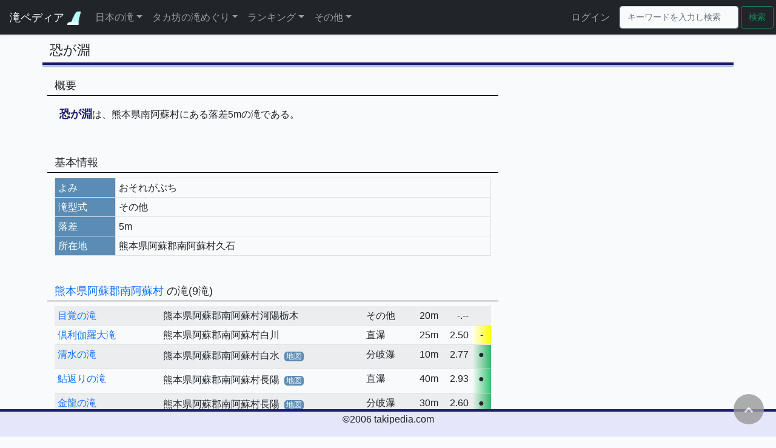

--- FILE ---
content_type: text/html; charset=UTF-8
request_url: https://takipedia.com/detail/10818
body_size: 51940
content:
<!doctype html>
<html lang="ja">
<head>
    <meta charset="utf-8">
    <meta name="viewport" content="width=device-width, initial-scale=1">
    <!-- <meta http-equiv="X-UA-Compatible" content="ie=edge"> -->
    <meta name="description" content="日本の滝を集約した滝データベース">
    <meta name="author" content="タカ坊">

    <!-- CSRF Token -->
    <meta name="csrf-token" content="lSjuHK62rBF5w23v0yMSgWdbpRoRPi6m9VmBNrDa">

    <title>    恐が淵 | 熊本県 |
滝ペディア～日本の滝をめぐる～</title>

    <!-- Scripts -->
    <script src="https://takipedia.com/js/app.js" defer></script>
    <script src="https://code.jquery.com/jquery-3.3.1.min.js" integrity="sha384-tsQFqpEReu7ZLhBV2VZlAu7zcOV+rXbYlF2cqB8txI/8aZajjp4Bqd+V6D5IgvKT" crossorigin="anonymous"></script>
    <script src="https://cdnjs.cloudflare.com/ajax/libs/popper.js/1.14.7/umd/popper.min.js" integrity="sha384-UO2eT0CpHqdSJQ6hJty5KVphtPhzWj9WO1clHTMGa3JDZwrnQq4sF86dIHNDz0W1" crossorigin="anonymous"></script>
    <script src="https://stackpath.bootstrapcdn.com/bootstrap/4.3.1/js/bootstrap.min.js" integrity="sha384-JjSmVgyd0p3pXB1rRibZUAYoIIy6OrQ6VrjIEaFf/nJGzIxFDsf4x0xIM+B07jRM" crossorigin="anonymous"></script>
    <script src="https://takipedia.com/js/private.js" type="text/javascript"></script>
    <script type="text/javascript" src="https://cdnjs.cloudflare.com/ajax/libs/Chart.js/3.5.1/chart.js"></script>

    <!-- Fonts -->
    <link href="//fonts.gstatic.com" rel="dns-prefetch">
    <link href="https://fonts.googleapis.com/css?family=Nunito" rel="stylesheet">

    <!-- Styles -->

    <link href="https://takipedia.com/css/app.css" rel="stylesheet">
        <link href="https://takipedia.com/css/style.css" rel="stylesheet">
    <link href="https://takipedia.com/css/modal.css" rel="stylesheet">
    <link href="https://takipedia.com/css/dark.css" rel="stylesheet">
    <link href="https://takipedia.com/css/rating.css" rel="stylesheet">
    <link href="https://maxcdn.bootstrapcdn.com/font-awesome/4.7.0/css/font-awesome.min.css" rel="stylesheet" type="text/css" >


    <!-- Icont/Favicon -->
    <link href="https://takipedia.com/images/favicon.ico" rel="shortcut icon" type="image/x-icon">
    <link href="https://takipedia.com/images/android-touch-icon.png" rel="icon" type="image/png" sizes="192x192">

    <!-- Lightbox2 -->
    <link  href="https://cdnjs.cloudflare.com/ajax/libs/lightbox2/2.7.1/css/lightbox.css" rel="stylesheet">
    <!-- <script src="https://code.jquery.com/jquery-1.12.4.min.js" type="text/javascript"></script> -->
    <script src="https://cdnjs.cloudflare.com/ajax/libs/lightbox2/2.7.1/js/lightbox.min.js" type="text/javascript"></script>

</head>
<body>
    <header>
        <button class="scroll-top" id="js-button" style='z-index:1050;'><i class="fa fa-chevron-up" aria-hidden="true"></i></button>
        <nav class="navbar navbar-expand-lg navbar-dark bg-dark fixed-top shadow-sm">
            <a class="navbar-brand topLogo" href="https://takipedia.com">
                滝ペディア
                <img src="https://takipedia.com/images/mark.gif" alt="滝ペディア～日本の滝をめぐる～" style="width:22px;">
            </a>
            <button class="navbar-toggler" type="button" data-bs-toggle="collapse" data-bs-target="#navbarSupportedContent" aria-controls="navbarSupportedContent" aria-expanded="false" aria-label="Toggle navigation">
                <span class="navbar-toggler-icon"></span>
            </button>

            <div class="collapse navbar-collapse" id="navbarSupportedContent">
                <!-- Left Side Of Navbar -->
                <ul class="navbar-nav me-auto">
	<li class="nav-item dropdown nav-item-top">
		<a class="nav-link dropdown-toggle" href="#" id="dropdown01" data-toggle="dropdown" aria-haspopup="true" aria-expanded="false">日本の滝</a>
		<div class="dropdown-menu" aria-labelledby="dropdown01">
            <a class="dropdown-item" href="https://takipedia.com/area">都道府県/市区町村検索</a>
			<a class="dropdown-item" href="https://takipedia.com/search">いろいろな検索</a>
            <hr class="menu_separate">
			<a class="dropdown-item" href="https://takipedia.com/unit/list">滝群一覧</a>
			<a class="dropdown-item" href="https://takipedia.com/mountain/list">源流山岳一覧</a>
            <a class="dropdown-item" href="https://takipedia.com/river">水系一覧</a>
			<a class="dropdown-item" href="https://takipedia.com/mapple/KANSAI/11">GIGAマップル一覧</a>
            <hr class="menu_separate">
			<a class="dropdown-item" href="https://takipedia.com/100sen/all">日本の滝100選</a>
			<!--<a class="dropdown-item" href="index.php?page=map&mode=all">日本滝地図</a>-->
			<a class="dropdown-item" href="https://takipedia.com/book/list">紹介書籍</a>
            <hr class="menu_separate">
			<a class="dropdown-item" href="https://takipedia.com/news">新着情報</a>
		</div>
	</li>
	<li class="nav-item dropdown nav-item-top">
		<a class="nav-link dropdown-toggle" href="#" id="dropdown03" data-toggle="dropdown" aria-haspopup="true" aria-expanded="false">タカ坊の滝めぐり</a>
		<div class="dropdown-menu" aria-labelledby="dropdown03">
			<a class="dropdown-item" href="https://takipedia.com/history/year/2025">足跡</a>
			<a class="dropdown-item" href="https://takipedia.com/history/area/2025">足跡(地域別)</a>
			<a class="dropdown-item" href="https://takipedia.com/history/reach">足跡(達成順)</a>
			<a class="dropdown-item" href="https://takipedia.com/history/summary/pref">都道府県別集計</a>
			<a class="dropdown-item" href="https://takipedia.com/100sen/myself">日本の滝100選</a>
			<a class="dropdown-item" href="https://takipedia.com/history/sns">SNS公開一覧</a>
            			<a class="dropdown-item" href="https://takipedia.com/work">作品一覧</a>
			<a class="dropdown-item" href="https://takipedia.com/map/visited">訪問滝地図(GoogleMap)</a>
            <a class="dropdown-item" href="https://takipedia.com/map/unvisited">未訪問滝地図(GoogleMap)</a>
		</div>
	</li>
	<li class="nav-item dropdown nav-item-top">
		<a class="nav-link dropdown-toggle" href="#" id="dropdown04" data-toggle="dropdown" aria-haspopup="true" aria-expanded="false">ランキング</a>
		<div class="dropdown-menu" aria-labelledby="dropdown04">
			<a class="dropdown-item" href="https://takipedia.com/ranking/rakusa">落差ランキング50</a>
			<a class="dropdown-item" href="https://takipedia.com/ranking/kibo">規模ランキング50</a>
			<hr class="menu_separate">
            <a class="dropdown-item" href="https://takipedia.com/ranking/type">滝型式ランキング50</a>
            <a class="dropdown-item" href="https://takipedia.com/ranking/name">滝名称ランキング50</a>
			<hr class="menu_separate">
			<a class="dropdown-item" href="https://takipedia.com/ranking/urami">裏見のできる滝ランキング30</a>
			<a class="dropdown-item" href="https://takipedia.com/ranking/hyonguri">ヒョングリ滝ランキング30</a>
			<a class="dropdown-item" href="https://takipedia.com/ranking/tegaru">手軽に行ける良い滝ランキング50</a>
			<a class="dropdown-item" href="https://takipedia.com/ranking/okiniiri">お気に入りの滝ランキング50</a>
            <a class="dropdown-item" href="https://takipedia.com/ranking/name_count">滝名ランキング100</a>
			<hr class="menu_separate">
			<a class="dropdown-item" href="https://takipedia.com/ranking/prefecture">都道府県別魅力度ランキング</a>
		</div>
	</li>
    <li class="nav-item dropdown nav-item-top">
		<a class="nav-link dropdown-toggle" href="#" id="dropdown06" data-toggle="dropdown" aria-haspopup="true" aria-expanded="false">その他</a>
		<div class="dropdown-menu" aria-labelledby="dropdown06">
			<a class="dropdown-item" href="https://takipedia.com/wiki">滝のミニ百科</a>
			<a class="dropdown-item" href="https://takipedia.com/world">世界の名瀑・名溪</a>
			<a class="dropdown-item" href="https://takipedia.com/update">更新履歴</a>
			<a class="dropdown-item" href="https://takipedia.com/link">リンク集</a>
            <a class="dropdown-item" href="https://takipedia.com/chat">生成AI回答集</a>
            
			<a class="dropdown-item" href="https://takipedia.com/help">ヘルプ</a>
			<a class="dropdown-item" href="https://takipedia.com/profile">プロフィール</a>
            		</div>
	</li>
</ul>

                <!-- Right Side Of Navbar -->
                <ul class="navbar-nav ms-auto me-2">
                    <!-- Authentication Links -->
                                                                        <li class="nav-item nav-item-top">
                                <a class="nav-link" href="https://takipedia.com/login">ログイン</a>
                            </li>
                                                            </ul>
                <form method="POST" action="https://takipedia.com/keyword" accept-charset="UTF-8" id="frm" class="form-inline my-2 my-lg-0"><input name="_token" type="hidden" value="lSjuHK62rBF5w23v0yMSgWdbpRoRPi6m9VmBNrDa">
    <input class="form-control mr-sm-2 keyword me-1" type="text"
            placeholder="キーワードを入力し検索" aria-label="Search"
            name="keyword" value="">
    <button class="btn btn-outline-success my-2 my-sm-0 me-1" type="submit">検索</button>
</form>
            </div>
        </nav>
    </header>
    <main class="main" role="main">
        <div class="container">
	<div class="row">
		<div class="col-md-12 mb-3">
			<div class="row maintitle align-bottom">
				<div class="d-inline h4 pb-0 w-auto">
                    恐が淵
                </div>
                                			</div>
			<!--ニュース-->
            			<!--主要情報-->
			<div class="row">
            <!--右側情報-->
                <div class="col-md-4 order-1 order-md-2 mt-0 pr-0 pl-3">
                    <!--撮影画像-->
                                        <!--参考画像-->
                                        <!--その他画像-->
                                                            <!--撮影動画-->
                </div>
            <!--左側情報-->
				<div class="col-md-8 order-2 order-md-1 mt-0 pr-0">
                    <!--概要-->
                    <div class="row mt-3 p-2">
    <h5 class="subTitle">概要</h5>
    <article>
        <p class="p-2 pl-3 pr-3"><span class='emphasis'>恐が淵</span>は、熊本県南阿蘇村にある落差5mの滝である。</p>
    </article>
</div>
                    <!--基本情報-->
                    <div class="row mt-3 p-2">
    <h5 class="subTitle">基本情報</h5>
    <div class="col-12 info">
        <table class="table table-bordered info">
            <tr><th class="title" style='width:100px;'>よみ</th><td style='width:auto;'>おそれがぶち</td></tr>
                                                    <tr><th class="title">滝型式</th><td>その他</td></tr>
                                        <tr>
                    <th class="title">落差</th>
                    <td>5m</td>
                </tr>
                        <tr>
                <th class="title">所在地</th>
                <td>熊本県阿蘇郡南阿蘇村久石
                                    </td>
            </tr>
                                                                    </table>
    </div>
</div>

                    <!--アプローチ-->
                                        <!--公式案内文-->
                                        <!--評価-->
                                        <!--紹介サイト-->
                                        <!--紹介書籍-->
                                        <!--SNS-->
                                        <!--訪問順-->
                                        <!--訪問歴-->
                                        <!--同じグループ-->
                                        <!--同じ地域-->
                                            <div class="row mt-3 p-2">
        <h5 class="subTitle">
            <a href="https://takipedia.com/area/KYUSHU/43/43433">
                熊本県阿蘇郡南阿蘇村
            </a>の滝(9滝)
        </h5>
        <article style="width:100%">
    <div class="col-12 info">
        <table id='same_area_list' class='table table-condensed table-striped info'>
            <tbody>
                            <tr>
                                        <td class='text-left d-table-cell d-sm-none '>
                        <div class="d-inline-block">
                            <a href="https://takipedia.com/detail/10816">目覚の滝</a>
                                                    </div>
                        <div class="d-inline-block list-sp-info">
                            (その他20m)
                        </div>
                        <div class="d-inline-block list-sp-info ms-4">
                            -.--点
                        </div>
                        <div class="ms-4 list-sp-info">
                            熊本県阿蘇郡南阿蘇村河陽栃木
                                                        
                            <input type="hidden" id="lat_10816" name="lat" value="0">
                            <input type="hidden" id="lng_10816" name="lng" value="0">
                        </div>
                    </td>

                    <td class="d-none d-sm-table-cell text-left" style="width:auto;">
                                                    <a href="https://takipedia.com/detail/10816">目覚の滝</a>
                                                                    </td>
                    <td class='d-none d-sm-table-cell text-left' style="width:auto;">熊本県阿蘇郡南阿蘇村河陽栃木
                                                <input type="hidden" id="lat_10816" name="lat" value="0">
                        <input type="hidden" id="lng_10816" name="lng" value="0">
                    </td>
                    <td class='d-none d-sm-table-cell text-left' style="width:auto;">その他</td>
                    <td class='d-none d-sm-table-cell text-end' style="width:50px;">20m</td>
                    <td class='d-none d-sm-table-cell text-end' style="width:50px;">-.--</td>
                    <td class="d-none d-sm-table-cell text-center ">
                        
                    </td>
                </tr>
                            <tr>
                                        <td class='text-left d-table-cell d-sm-none photo2'>
                        <div class="d-inline-block">
                            <a href="https://takipedia.com/detail/10817">倶利伽羅大滝</a>
                                                    </div>
                        <div class="d-inline-block list-sp-info">
                            (直瀑25m)
                        </div>
                        <div class="d-inline-block list-sp-info ms-4">
                            2.50点
                        </div>
                        <div class="ms-4 list-sp-info">
                            熊本県阿蘇郡南阿蘇村白川
                                                        
                            <input type="hidden" id="lat_10817" name="lat" value="0">
                            <input type="hidden" id="lng_10817" name="lng" value="0">
                        </div>
                    </td>

                    <td class="d-none d-sm-table-cell text-left" style="width:auto;">
                                                    <a href="https://takipedia.com/detail/10817">倶利伽羅大滝</a>
                                                                    </td>
                    <td class='d-none d-sm-table-cell text-left' style="width:auto;">熊本県阿蘇郡南阿蘇村白川
                                                <input type="hidden" id="lat_10817" name="lat" value="0">
                        <input type="hidden" id="lng_10817" name="lng" value="0">
                    </td>
                    <td class='d-none d-sm-table-cell text-left' style="width:auto;">直瀑</td>
                    <td class='d-none d-sm-table-cell text-end' style="width:50px;">25m</td>
                    <td class='d-none d-sm-table-cell text-end' style="width:50px;">2.50</td>
                    <td class="d-none d-sm-table-cell text-center gradation-warning">
                        -
                    </td>
                </tr>
                            <tr>
                                        <td class='text-left d-table-cell d-sm-none photo1'>
                        <div class="d-inline-block">
                            <a href="https://takipedia.com/detail/4134">清水の滝</a>
                                                    </div>
                        <div class="d-inline-block list-sp-info">
                            (分岐瀑10m)
                        </div>
                        <div class="d-inline-block list-sp-info ms-4">
                            2.77点
                        </div>
                        <div class="ms-4 list-sp-info">
                            熊本県阿蘇郡南阿蘇村白水
                                                            <div class="d-inline-block h4 w-auto px-1">
                                    <a onclick="setLatLng('4134');" class="map-link modal-open" data-target='modal-menu-map'>地図</a>
                                </div>
                                                        九州59B6　
                            <input type="hidden" id="lat_4134" name="lat" value="32.848354">
                            <input type="hidden" id="lng_4134" name="lng" value="131.097194">
                        </div>
                    </td>

                    <td class="d-none d-sm-table-cell text-left" style="width:auto;">
                                                    <a href="https://takipedia.com/detail/4134">清水の滝</a>
                                                                    </td>
                    <td class='d-none d-sm-table-cell text-left' style="width:auto;">熊本県阿蘇郡南阿蘇村白水
                                                    <div class="d-inline-block h4 w-auto px-1">
                                <a onclick="setLatLng('4134');" class="map-link modal-open" data-target='modal-menu-map'>地図</a>
                            </div>
                                                <input type="hidden" id="lat_4134" name="lat" value="32.848354">
                        <input type="hidden" id="lng_4134" name="lng" value="131.097194">
                    </td>
                    <td class='d-none d-sm-table-cell text-left' style="width:auto;">分岐瀑</td>
                    <td class='d-none d-sm-table-cell text-end' style="width:50px;">10m</td>
                    <td class='d-none d-sm-table-cell text-end' style="width:50px;">2.77</td>
                    <td class="d-none d-sm-table-cell text-center gradation-success">
                        ●
                    </td>
                </tr>
                            <tr>
                                        <td class='text-left d-table-cell d-sm-none photo1'>
                        <div class="d-inline-block">
                            <a href="https://takipedia.com/detail/1399">鮎返りの滝</a>
                                                    </div>
                        <div class="d-inline-block list-sp-info">
                            (直瀑40m)
                        </div>
                        <div class="d-inline-block list-sp-info ms-4">
                            2.93点
                        </div>
                        <div class="ms-4 list-sp-info">
                            熊本県阿蘇郡南阿蘇村長陽
                                                            <div class="d-inline-block h4 w-auto px-1">
                                    <a onclick="setLatLng('1399');" class="map-link modal-open" data-target='modal-menu-map'>地図</a>
                                </div>
                                                        九州58G5　
                            <input type="hidden" id="lat_1399" name="lat" value="32.868954">
                            <input type="hidden" id="lng_1399" name="lng" value="130.991694">
                        </div>
                    </td>

                    <td class="d-none d-sm-table-cell text-left" style="width:auto;">
                                                    <a href="https://takipedia.com/detail/1399">鮎返りの滝</a>
                                                                    </td>
                    <td class='d-none d-sm-table-cell text-left' style="width:auto;">熊本県阿蘇郡南阿蘇村長陽
                                                    <div class="d-inline-block h4 w-auto px-1">
                                <a onclick="setLatLng('1399');" class="map-link modal-open" data-target='modal-menu-map'>地図</a>
                            </div>
                                                <input type="hidden" id="lat_1399" name="lat" value="32.868954">
                        <input type="hidden" id="lng_1399" name="lng" value="130.991694">
                    </td>
                    <td class='d-none d-sm-table-cell text-left' style="width:auto;">直瀑</td>
                    <td class='d-none d-sm-table-cell text-end' style="width:50px;">40m</td>
                    <td class='d-none d-sm-table-cell text-end' style="width:50px;">2.93</td>
                    <td class="d-none d-sm-table-cell text-center gradation-success">
                        ●
                    </td>
                </tr>
                            <tr>
                                        <td class='text-left d-table-cell d-sm-none photo1'>
                        <div class="d-inline-block">
                            <a href="https://takipedia.com/detail/1400">金龍の滝</a>
                                                    </div>
                        <div class="d-inline-block list-sp-info">
                            (分岐瀑30m)
                        </div>
                        <div class="d-inline-block list-sp-info ms-4">
                            2.60点
                        </div>
                        <div class="ms-4 list-sp-info">
                            熊本県阿蘇郡南阿蘇村長陽
                                                            <div class="d-inline-block h4 w-auto px-1">
                                    <a onclick="setLatLng('1400');" class="map-link modal-open" data-target='modal-menu-map'>地図</a>
                                </div>
                                                        九州59A5　
                            <input type="hidden" id="lat_1400" name="lat" value="32.86271">
                            <input type="hidden" id="lng_1400" name="lng" value="131.037139">
                        </div>
                    </td>

                    <td class="d-none d-sm-table-cell text-left" style="width:auto;">
                                                    <a href="https://takipedia.com/detail/1400">金龍の滝</a>
                                                                    </td>
                    <td class='d-none d-sm-table-cell text-left' style="width:auto;">熊本県阿蘇郡南阿蘇村長陽
                                                    <div class="d-inline-block h4 w-auto px-1">
                                <a onclick="setLatLng('1400');" class="map-link modal-open" data-target='modal-menu-map'>地図</a>
                            </div>
                                                <input type="hidden" id="lat_1400" name="lat" value="32.86271">
                        <input type="hidden" id="lng_1400" name="lng" value="131.037139">
                    </td>
                    <td class='d-none d-sm-table-cell text-left' style="width:auto;">分岐瀑</td>
                    <td class='d-none d-sm-table-cell text-end' style="width:50px;">30m</td>
                    <td class='d-none d-sm-table-cell text-end' style="width:50px;">2.60</td>
                    <td class="d-none d-sm-table-cell text-center gradation-success">
                        ●
                    </td>
                </tr>
                            <tr>
                                        <td class='text-left d-table-cell d-sm-none photo2'>
                        <div class="d-inline-block">
                            <a href="https://takipedia.com/detail/4135">白糸滝</a>
                                                    </div>
                        <div class="d-inline-block list-sp-info">
                            (直瀑20m)
                        </div>
                        <div class="d-inline-block list-sp-info ms-4">
                            3.03点
                        </div>
                        <div class="ms-4 list-sp-info">
                            熊本県阿蘇郡南阿蘇村長陽
                                                        九州58G4　
                            <input type="hidden" id="lat_4135" name="lat" value="0">
                            <input type="hidden" id="lng_4135" name="lng" value="0">
                        </div>
                    </td>

                    <td class="d-none d-sm-table-cell text-left" style="width:auto;">
                                                    <a href="https://takipedia.com/detail/4135">白糸滝</a>
                                                                    </td>
                    <td class='d-none d-sm-table-cell text-left' style="width:auto;">熊本県阿蘇郡南阿蘇村長陽
                                                <input type="hidden" id="lat_4135" name="lat" value="0">
                        <input type="hidden" id="lng_4135" name="lng" value="0">
                    </td>
                    <td class='d-none d-sm-table-cell text-left' style="width:auto;">直瀑</td>
                    <td class='d-none d-sm-table-cell text-end' style="width:50px;">20m</td>
                    <td class='d-none d-sm-table-cell text-end' style="width:50px;">3.03</td>
                    <td class="d-none d-sm-table-cell text-center gradation-warning">
                        -
                    </td>
                </tr>
                            <tr>
                                        <td class='text-left d-table-cell d-sm-none photo1'>
                        <div class="d-inline-block">
                            <a href="https://takipedia.com/detail/213">数鹿流ヶ滝</a>
                                                            <div class="d-inline-block hyakusen">100選</div>
                                                    </div>
                        <div class="d-inline-block list-sp-info">
                            (直瀑60m)
                        </div>
                        <div class="d-inline-block list-sp-info ms-4">
                            4.23点
                        </div>
                        <div class="ms-4 list-sp-info">
                            熊本県阿蘇郡南阿蘇村長陽
                                                            <div class="d-inline-block h4 w-auto px-1">
                                    <a onclick="setLatLng('213');" class="map-link modal-open" data-target='modal-menu-map'>地図</a>
                                </div>
                                                        九州58G5　
                            <input type="hidden" id="lat_213" name="lat" value="32.88839722">
                            <input type="hidden" id="lng_213" name="lng" value="130.9891778">
                        </div>
                    </td>

                    <td class="d-none d-sm-table-cell text-left" style="width:auto;">
                                                    <a href="https://takipedia.com/detail/213">数鹿流ヶ滝</a>
                                                                            <div class="d-inline-block h4 w-auto px-1">
                                <span class="hyakusen">100選</span>
                            </div>
                                            </td>
                    <td class='d-none d-sm-table-cell text-left' style="width:auto;">熊本県阿蘇郡南阿蘇村長陽
                                                    <div class="d-inline-block h4 w-auto px-1">
                                <a onclick="setLatLng('213');" class="map-link modal-open" data-target='modal-menu-map'>地図</a>
                            </div>
                                                <input type="hidden" id="lat_213" name="lat" value="32.88839722">
                        <input type="hidden" id="lng_213" name="lng" value="130.9891778">
                    </td>
                    <td class='d-none d-sm-table-cell text-left' style="width:auto;">直瀑</td>
                    <td class='d-none d-sm-table-cell text-end' style="width:50px;">60m</td>
                    <td class='d-none d-sm-table-cell text-end' style="width:50px;">4.23</td>
                    <td class="d-none d-sm-table-cell text-center gradation-success">
                        ●
                    </td>
                </tr>
                            <tr>
                                        <td class='text-left d-table-cell d-sm-none photo2'>
                        <div class="d-inline-block">
                            <a href="https://takipedia.com/detail/4137">千間の滝</a>
                                                    </div>
                        <div class="d-inline-block list-sp-info">
                            (直瀑65m)
                        </div>
                        <div class="d-inline-block list-sp-info ms-4">
                            3.27点
                        </div>
                        <div class="ms-4 list-sp-info">
                            熊本県阿蘇郡南阿蘇村長陽
                                                        九州58G5　
                            <input type="hidden" id="lat_4137" name="lat" value="0">
                            <input type="hidden" id="lng_4137" name="lng" value="0">
                        </div>
                    </td>

                    <td class="d-none d-sm-table-cell text-left" style="width:auto;">
                                                    <a href="https://takipedia.com/detail/4137">千間の滝</a>
                                                                    </td>
                    <td class='d-none d-sm-table-cell text-left' style="width:auto;">熊本県阿蘇郡南阿蘇村長陽
                                                <input type="hidden" id="lat_4137" name="lat" value="0">
                        <input type="hidden" id="lng_4137" name="lng" value="0">
                    </td>
                    <td class='d-none d-sm-table-cell text-left' style="width:auto;">直瀑</td>
                    <td class='d-none d-sm-table-cell text-end' style="width:50px;">65m</td>
                    <td class='d-none d-sm-table-cell text-end' style="width:50px;">3.27</td>
                    <td class="d-none d-sm-table-cell text-center gradation-warning">
                        -
                    </td>
                </tr>
                            <tr>
                                        <td class='text-left d-table-cell d-sm-none photo2'>
                        <div class="d-inline-block">
                            <a href="https://takipedia.com/detail/4136">碧流の滝</a>
                                                    </div>
                        <div class="d-inline-block list-sp-info">
                            (直瀑60m)
                        </div>
                        <div class="d-inline-block list-sp-info ms-4">
                            3.27点
                        </div>
                        <div class="ms-4 list-sp-info">
                            熊本県阿蘇郡南阿蘇村長陽
                                                            <div class="d-inline-block h4 w-auto px-1">
                                    <a onclick="setLatLng('4136');" class="map-link modal-open" data-target='modal-menu-map'>地図</a>
                                </div>
                                                        九州58G5　
                            <input type="hidden" id="lat_4136" name="lat" value="32.877171">
                            <input type="hidden" id="lng_4136" name="lng" value="130.985639">
                        </div>
                    </td>

                    <td class="d-none d-sm-table-cell text-left" style="width:auto;">
                                                    <a href="https://takipedia.com/detail/4136">碧流の滝</a>
                                                                    </td>
                    <td class='d-none d-sm-table-cell text-left' style="width:auto;">熊本県阿蘇郡南阿蘇村長陽
                                                    <div class="d-inline-block h4 w-auto px-1">
                                <a onclick="setLatLng('4136');" class="map-link modal-open" data-target='modal-menu-map'>地図</a>
                            </div>
                                                <input type="hidden" id="lat_4136" name="lat" value="32.877171">
                        <input type="hidden" id="lng_4136" name="lng" value="130.985639">
                    </td>
                    <td class='d-none d-sm-table-cell text-left' style="width:auto;">直瀑</td>
                    <td class='d-none d-sm-table-cell text-end' style="width:50px;">60m</td>
                    <td class='d-none d-sm-table-cell text-end' style="width:50px;">3.27</td>
                    <td class="d-none d-sm-table-cell text-center gradation-warning">
                        -
                    </td>
                </tr>
                        </tbody>
        </table>
    </div>
</article>
    </div>
    
                                        <!--同じ名称-->
                    				</div>                
                <div id="hidden_input">
                    <input type="hidden" name="id" value="10818">
                    <input type="hidden" name="name" value="恐が淵">
                    <input type="hidden" name="address" value="熊本県阿蘇郡南阿蘇村久石">
                    <input type="hidden" name="rating" value="-.--">
                    <input type="hidden" name="visit" value="0">
                </div>
			</div>
            <!--最終更新日-->
            <div class="row mb-3 p-2">
    <article>
        <p class="mb-0" style="font-size:0.9rem;">【最終更新日：2022年3月26日】</p>
    </article>
</div>
    
		</div>
	</div>
</div>
    </main>
    <footer class="footer fixed-bottom">
        <p>©2006 takipedia.com</p>
    </footer>
    <!-- 初期値 -->
    <!-- <input type="text" id="default_region_id">
<input type="text" id="default_pref_id">
<input type="text" id="default_city_id">
<script>
    window.onload = function(){
        // クッキー値を取得
        getCookie();
    };

    function getCookie(){
        var r = document.cookie.split(';');
        r.forEach(function(value) {
            //cookie名と値に分ける
            var content = value.split('=');
            switch(content[0].trim()){
                case "regionId":
                    $('#default_region_id').val(content[1]);
                    break;
                case "prefId":
                    $('#default_pref_id').val(content[1]);
                    break;
                case "cityId":
                    $('#default_city_id').val(content[1]);
                    break;
                case "expres":
                    let date = new Date(content[1]);
                    let year = date.getFullYear()+"年";
                    let month = (date.getMonth()+ 1)+"月";
                    let day = date.getDate()+"日";
                    let week_array = ["日", "月", "火", "水", "木", "金", "土"];
                    let week = "(" + week_array[date.getDay()] + ")";
                    let hour = date.getHours();
                    let minute = date.getMinutes(); 
                    if (minute < 10) {
                        minute = "0" + minute;
                    }
                    let datetime = year+month+day+week+" "+hour+":"+minute;
                    $('#now_expres').html("（保存期限：" + datetime + "）");
                    break;
            }
        })
        // 地方区分の取得
        getAreaName('region',document.getElementById("default_region_id").value);
        // 都道府県の取得
        getAreaName('pref',document.getElementById("default_pref_id").value);
        // 市区町村の取得
        getAreaName('city',document.getElementById("default_city_id").value);
    }

    function setCookie(){
        switch(check()){
            case "1":
                $('#error_message').css("display", "inline-block");
                $('#error_message').html("地方区分が選択されていません");
                // alert("地方区分が選択されていません");
                return false;
            case "2":
                $('#error_message').css("display", "inline-block");
                $('#error_message').html("都道府県が選択されていません");
                return false;
            case "3":
                $('#error_message').css("display", "inline-block");
                $('#error_message').html("市区町村が選択されていません");
                return false;
            default:
                $('#error_message').html("");
        }
        var region_id = document.getElementById("region").value;
        var pref_id   = document.getElementById("pref").value;
        var city_id   = document.getElementById("city").value;
        var now, now2;
        var days = 90;
        now  = new Date();
        now.setTime(now.getTime()+days*24*60*60*1000);
        now2 = now.toGMTString();
        document.cookie='regionId='+region_id+';expires=' + now2;
        document.cookie='prefId='+pref_id+';expires=' + now2;
        document.cookie='cityId='+city_id+';expires=' + now2;
        document.cookie='expres='+now2+';expires=' + now2;
        document.getElementById("message").style.display="inline-block";
        getCookie();
    }

    function check(){
        if(document.getElementById("region").value==""){
            return "1";
        }
        if(document.getElementById("pref").value==""){
            return "2";
        }
        if(document.getElementById("city").value==""){
            return "3";
        }
        return "0";
    }
</script> -->
    <div id="no_use">
        <input id="lat" type="hidden" value="">
        <input id="lng" type="hidden" value="">
    </div>
            <input id='zoom' name='zoom' type='hidden' value='6'>
    
        <script>
    function select_region(id, default_id) {
        $('.region').removeClass('emphasis');
        $('#region_' + id).addClass('emphasis');
        $('#region').val(id);
        $.ajax({
            headers: {
            'X-CSRF-TOKEN': $('meta[name="csrf-token"]').attr('content')
            },
            type: "POST",
            url: "ajax/area/list",
            dataType: "json",
            data: {
            'area': 'pref',
            'id': id
            }
        }).done(function (results) {
            console.log("ajax通信に成功しました");
            $('#search_pref').children().remove();
            $('#search_pref').append(results);
        }).fail(function (jqXHR, textStatus, errorThrown) {
            console.log("ajax通信に失敗しました");
        }).always(function () {// 成否に関わらず実行されるコールバック
        });
    }

    function select_pref(id, default_id) {
        $('.pref').removeClass('emphasis');
        $('#pref_' + id).addClass('emphasis');
        $('#pref').val(id);
        $.ajax({
            headers: {
            'X-CSRF-TOKEN': $('meta[name="csrf-token"]').attr('content')
            },
            type: "POST",
            url: "ajax/area/list",
            dataType: "json",
            data: {
            'area': 'city',
            'id': id
            }
        }).done(function (results) {
            console.log("ajax通信に成功しました");
            $('#search_city').children().remove();
            $('#search_city').append(results);
        }).fail(function (jqXHR, textStatus, errorThrown) {
            console.log("ajax通信に失敗しました");
        }).always(function () {// 成否に関わらず実行されるコールバック
        });
    }

    function select_city(id, default_id) {
        $('.city').removeClass('emphasis');
        $('#city_' + id).addClass('emphasis');
        $('#city').val(id);
    }

    function setEmpasis(str) {
        elm = document.getElementsByClassName(str);
        $(".city").css("background-color", "transparent");

        for (var i = 0; i < elm.length; i++) {
            elm.item(i).style.backgroundColor = "#98fb98";
        }
    }

    function setLatLng(str){
        var sLat = "lat_"+str;
        var sLng = "lng_"+str;
        document.getElementById('lat').value = document.getElementById(sLat).value;
        document.getElementById('lng').value = document.getElementById(sLng).value;    
    }

    //地図開示
    function openMap(strLink,int){
        var sLat = document.getElementById('lat').value;
        var sLng = document.getElementById('lng').value;
        switch (int) {
            case 0:
                window.open(strLink+sLat+"/"+sLng,"myWindow");
                break;
            case 1:
                window.open(strLink+sLat+","+sLng,"myWindow");
                break;
            case 2:
                window.open(strLink+"lat="+sLat+"&lon="+sLng+"&z=16","myWindow");
                break;
            default:
        }
    }

    function setZoom(str){
        document.getElementById("zoom").value=str;
        return true;
    }

    function multiclear(){
        // 滝型式のクリア
        $('input[name="type[]"]').prop('checked',false);
        // 落差のクリア
        $('input[name="height[]"]').prop('checked',false);
        // 日本の滝100選
        $('#selection').prop('checked',false);
        // その他テキストボックス
        $('.form-control').val("");
        // 検索結果
        if($("#result").length){
            $("#result").remove();
        }
    } 

</script>    <script>
    var map;
    var marker = [];
    var infoWindow = [];
    var markerData = [];
    var dlat = 0;
    var dlng = 0;
    var cnt = 0;
    var icon;

    for (var i = 0; i < document.getElementsByName("lat").length; i++) {
        var str = {};
        str['lat'] = parseFloat(document.getElementsByName("lat")[i].value);
        str['lng'] = parseFloat(document.getElementsByName("lng")[i].value);

        if (document.getElementsByName("name")[i]) {
            str['name'] = document.getElementsByName("name")[i].value;
        }

        if (document.getElementsByName("address")[i]) {
            str['address'] = document.getElementsByName("address")[i].value;
        }

        if (document.getElementsByName("rating")[i]) {
            str['point'] = parseInt(document.getElementsByName("rating")[i].value);
        }

        if (document.getElementsByName("visit")[i]) {
            str['visit'] = document.getElementsByName("visit")[i].value;
        }

        if (document.getElementsByName("id")[i]) {
            str['id'] = parseInt(document.getElementsByName("id")[i].value);
        }

        if (document.getElementsByName("a_off")[i] != null) {
            str['a_off'] = document.getElementsByName("a_off")[i].value;
        } else {
            str['a_off'] = "0";
        }

        if(document.getElementsByName("lat")[i].value!=""){
            dlat += parseFloat(document.getElementsByName("lat")[i].value);
        }
        
        if(document.getElementsByName("lng")[i].value!=""){
            dlng += parseFloat(document.getElementsByName("lng")[i].value);
        }
        markerData[i] = str;

        if (document.getElementsByName("lat")[i].value != 0) {
            cnt += 1;
        }
    }

    dlat = dlat / cnt;

    if (document.getElementById("zoom").value < 8) {
        dlat += 3;
    }

    dlng = dlng / cnt;

    function initMap() {
        if (isNaN(dlat) || isNaN(dlng)) {
            return;
        } 
    
        // 地図の作成
        var mapLatLng = new google.maps.LatLng({
            lat: dlat,
            lng: dlng
        }); // 緯度経度のデータ作成

        var useragent = navigator.userAgent; //alert(useragent);

        var mapdiv = document.getElementById("map");

        if (useragent.indexOf('iPhone') != -1 || useragent.indexOf('Android') != -1) {
            mapdiv.style.width = '100%';
            mapdiv.style.height = '85%';
        } 
        
        // 地図のズームを指定
        var iZoom = 0;

        if (document.getElementById("zoom").value != "") {
            iZoom = parseInt(document.getElementById("zoom").value);
        } else {
            iZoom = 14;
        }

        var opts = {
            zoom: iZoom,
            center: mapLatLng
        };
        map = new google.maps.Map(mapdiv, opts);

        var dir = location.href;
        var dir_plus = "";
        var cnt = 0;

        if (dir.substr(dir.indexOf("public") + 7, 255).match(/\//g) !== null) {
            cnt = dir.substr(dir.indexOf("public") + 7, 255).match(/\//g).length;
        }

        for (i = 0; i < cnt; i++) {
            dir_plus += "../";
        } 
        
        // マーカー毎の処理
        var str;

        for (var i = 0; i < markerData.length; i++) {
            if (markerData[i]['lat'] == "0" || markerData[i]['lng'] == "0") {
                continue;
            }

            str = "";

            if (markerData[i]['visit'] == "1") {
                str = "-dot";
            }

            switch (markerData[i]['point']) {
                case 5:
                    icon = "http://maps.google.co.jp/mapfiles/ms/icons/red" + str + ".png";
                    break;
                case 4:
                    icon = "http://maps.google.co.jp/mapfiles/ms/icons/orange" + str + ".png";
                    break;
                case 3:
                    if (markerData[i]['visit'] == "1") {
                        icon = "http://maps.google.co.jp/mapfiles/ms/icons/green" + str + ".png";
                    } else {
                        icon = "http://maps.google.co.jp/mapfiles/ms/icons/green.png";
                    }
                    break;
                case 2:
                    icon = "http://maps.google.co.jp/mapfiles/ms/icons/yellow" + str + ".png";
                    break;
                case 1:
                    icon = "http://maps.google.co.jp/mapfiles/ms/icons/blue" + str + ".png";
                    break;
                default:
                    icon = "http://maps.gstatic.com/mapfiles/ridefinder-images/mm_20_gray.png";
            }

            markerLatLng = new google.maps.LatLng({
                lat: markerData[i]['lat'],
                lng: markerData[i]['lng']
            }); 
            
            // 緯度経度のデータ作成
            marker[i] = new google.maps.Marker({
                // マーカーの追加
                position: markerLatLng,
                // マーカーを立てる位置を指定
                map: map,
                // マーカーを立てる地図を指定
                icon: icon
            });

            // 表示内容(名称)
            contentTemp = "";
            if (markerData[i]['a_off'] != "1") {
                contentTemp = contentTemp + '<a href="' + dir_plus + 'detail/' + markerData[i]['id'] + '">' + markerData[i]['name'] + '</a>';
            } else {
                contentTemp = contentTemp + markerData[i]['name'];
            }

            // 吹き出しの追加
            infoWindow[i] = new google.maps.InfoWindow({
                // 吹き出しに表示する内容
                content: '<div class="markerDialog markerTitle">' + contentTemp + '</div>' 
                            + '<div class="markerDialog">(' + markerData[i]['address'] + ')</div>'
            });
            markerEvent(i); // マーカーにクリックイベントを追加
        }
    }
    
    // マーカーにクリックイベントを追加
    function markerEvent(i) {
        marker[i].addListener('click', function () {
        // マーカーをクリックしたとき
            infoWindow[i].open(map, marker[i]); //  吹き出しの表示
        });
    }
</script>    <script>

$(function(){

$(".modal-open").click(

    function(){
        //キーボード操作などにより、オーバーレイが多重起動するのを防止する
        $( this ).blur() ;//ボタンからフォーカスを外す
        if( $( "#modal-overlay" )[0] ) return false ;//新しくモーダルウィンドウを起動しない [下とどちらか選択]
        //if($("#modal-overlay")[0]) $("#modal-overlay").remove() ;		//現在のモーダルウィンドウを削除して新しく起動する [上とどちらか選択]
        //オーバーレイ用のHTMLコードを、[body]内の最後に生成する
        $( "body" ).append( '<div id="modal-overlay"></div>' ) ;
        //[$modal-overlay]をフェードインさせる
        $( "#modal-overlay" ).fadeIn( "slow" ) ;

        var modal = '#' + $( this ).attr( 'data-target' );
        centeringModalSyncer( modal ) ;

        $( modal ).fadeIn( "slow" ) ;

        $( "#modal-overlay,#modal-close" ).unbind().click( function(){

        $( modal).fadeOut("slow");
        $( "#modal-overlay" ).fadeOut( "slow" , function(){

            $('#modal-overlay').remove() ;

        } ) ;

    } ) ;

} ) ;

// $( window ).resize( centeringModalSyncer ) ;

function centeringModalSyncer( str ) {

    var w = $( window ).width() ;
    var h = $( window ).height() ;

    var cw = $( str ).outerWidth();
    var ch = $( str ).outerHeight();

    $( str ).css( {"left": ((w - cw)/2) + "px","top": ((h - ch)/2) + "px"} ) ;
}

} ) ;

</script>            <!-- 地図選択用モーダルウインドウ -->
    <!-- 
***************************************************
地図メニュー画面
***************************************************
-->
<!-- 地理院マップURL -->
<!-- GoogleマップURL -->
<!-- YahooマップURL -->

<div id="modal-menu-map">
<div class='modal-title'>地図選択メニュー</div>
    <div class='inputBox'>
        <input type='button' value='国土地理院地形図' class='mapButton'	onclick="openMap('http://maps.gsi.go.jp/#16/',0)">
    </div>
    <div class='inputBox'>
        <input type='button' value='Googleマップ' class='mapButton' onclick="openMap('https://www.google.com/maps?q=',1)">
    </div>
    <div class='inputBox'>
        <input type='button' value='Yahooマップ' class='mapButton' onclick="openMap('https://map.yahoo.co.jp/maps?',2)">
    </div>
</div>    <!-- Google tag (gtag.js) -->
    <script async src="https://www.googletagmanager.com/gtag/js?id=G-QGFN0EPX4K"></script>
    <script>
        window.dataLayer = window.dataLayer || [];
        function gtag(){dataLayer.push(arguments);}
            gtag('js', new Date());
            gtag('config', 'G-QGFN0EPX4K');
    </script>
</body>
</html>

--- FILE ---
content_type: text/css
request_url: https://takipedia.com/css/style.css
body_size: 11894
content:
/* 全体 */
body {
    font-family: "UD Shin Go Conde90 L",apple-system, BlinkMacSystemFont, "Segoe UI", Roboto, "Helvetica Neue", Arial, sans-serif, "Apple Color Emoji", "Segoe UI Emoji", "Segoe UI Symbol", "Noto Color Emoji" !important;
    font-size:1rem;
}

/* テーブル関連 */
table th{
    background-color:#5a8cb5 !important;
    color:#fff !important;
    white-space: normal !important;
}
table th a{color:cyan !important;}
table.info th,
table.info td{
    padding:3px 5px;
}
th.point-th{
    width:5em;
    text-align: center;
}
th{font-weight: normal;}

/* リンク */
a{text-decoration: none !important;}
a:hover{
    text-decoration: none;
    color:orange !important;
}


.main{
    margin-top: 50px;
    margin-bottom:50px;
}

.topLogo{
    padding-left:1rem;
}

.topImage{
    background-image: url("../images/top.jpg");
    background-repeat: no-repeat;
    background-size:cover;
    background-position: center center;
    padding-top: 200px;
    padding-bottom: 0.5rem;
    color:#ffffff;
    /* margin-bottom: 3rem; */
}

.message{
    background-color: rgba( 70, 130, 180, 0.35 );
    color: #fff;
    padding:10px;
}

.h3ul{
    border-bottom:3px lightslategray solid;
    margin-bottom: 0;
}

.top-info{
    background-color:linen;
    padding:10px;
}

.container{
    padding-top:20px;
}

.container2{
    background-color: transparent !important;
}

/* フッター */
.footer{
    border-top: solid 4px #191970;
    background-color:#e6e6fa;
    text-align:center;
}

/* タイトル */
.maintitle{
    margin: 0 0 10 0;
    border-bottom: solid 4px #191970;
    position: relative;
}

.maintitle:after{
    content: "";
    border-bottom: solid 4px #b0c4de;
    position: absolute;
    top: 18px;
    left: 0px;
    width: calc(100%);
    height: calc(100% - 10px);
}


/* 検索ボックス */
.searchCondition{
    background-color: #dcdcdc;
    padding:0.2rem 0.5rem;
    border:1px solid #a9a9a9;
    margin-bottom:0.5rem;
}

/* 枠関連 */
.d-content{
    border: 1px solid #5a8cb5;
    padding: 0.5rem 1rem;
}

.d-title,.card-list{
    background-color:#5a8cb5 !important;
    color:#fff !important;
    white-space: normal !important;
    padding: 0.2rem 0.5rem;
}

.d-title a,
.card-list a{
    color:cyan !important;
}

.d-title a:hover{color:orange !important;}

.d-title-area{
    background-color:#367cb5;
    margin-top: 5px;
}

.subTitle{
    border-bottom: 1px solid #000000;
    padding-bottom:5px;
    width:100%;
}

.news_title{
    text-align: right;
    vertical-align: top;
    width: 5rem !important;
}

.colNo{
    width:5%;
    white-space:nowrap;
}

.colDate{
    width:8%;
    white-space:nowrap;
}

.colPref{
    width:8%;
    white-space:nowrap;
}

.colCity{
    width:15%;
}

.colTakimei{
    white-space:nowrap !important;
}

.colCount{
    width:6%;
    white-space:nowrap !important;
}

/* 文字装飾 */
.font-normal{
    font-weight: normal;
}

.emphasis{
    font-weight : bold !important;
    font-size   : 1.1em !important;
    color: midnightblue;
}

/* 撮影ランク */
.gradation-success{
    background: linear-gradient(to left,#38c172,white);
    width:2em;
}

.gradation-warning{
    background: linear-gradient(to left,yellow,white);
    width:2em;
}

.map-link,
.map-link-large,
.hyakusen,
.hyakusen-large{
    background-color: #5a8cb5;
    color: #fff!important;
    padding: 0px 3px 1px;
    border-radius: 5px;
    -webkit-border-radius: 5px;
    -moz-border-radius: 5px;
    text-align: right;
    font-size:0.8rem;
    cursor: pointer;
}

.map-link-large{
    padding: 2px 5px;
    font-size:1.0rem;
}

/* 日本の滝100選*/
.hyakusen{
    background-color: purple;
    cursor: auto;
    font-size:0.5rem;
}
.hyakusen-large{
    padding: 2px 5px;
    font-size:1.0rem;
    background-color: purple;
    cursor: auto;
}

/* スクロールボタン */
.scroll-top {
	position: fixed;
	right: 20px;
	bottom: 20px;
	z-index: 100;
	background-color: #999;
	opacity: .8;
	width: 50px;
	height: 50px;
	border-radius: 50%;
	border: none;
	color: #fff;
}
.scroll-top:hover {cursor: pointer;}


/* 日本百名山 */
.mountain-100,
.mountain-200,
.mountain-300{
    display: inline-block;
    font-size:0.8em;
    background-color: purple;
    color:#ffffff;
    padding:0 2px 1px;;
    border-radius: 3px;
    -webkit-border-radius: 3px;  /* Safari,Google Chrome */
    -moz-border-radius: 3px;     /* Firefox */
}

.mountain-200{
    background-color: orange;
    color:#000000;
}

.mountain-300{
    background-color: yellow;
    color:#000000;
}

.detail-btn{margin-bottom: 1px;}

/* メニュー */
.menu_separate{margin:5px 10px;}

/* 滝リスト */
.unit-row{
    font-size:0.9rem;
    background-color: #a9a9a9 !important;
    color:#ffffff !important;
    line-height:1.2rem;
}

.unit-row a{color:blue !important;}
.unit-row a:hover{color:orangered !important;}

.main-comment{
    background-color:#f5f5f5;
    border:1px solid gray;
    border-radius: 5px;
    padding:0.5rem 1rem;
}

.markerDialog{width:250px;}
.markerTitle{font-size:1rem;}

.news-description{
    border:1px dotted gray;
    border-radius: 5px;
    padding:5px;
}

.list-sp-info{font-size:0.8rem;}

.form-inline {
    display: -ms-flexbox;
    display: flex;
    -ms-flex-flow: row wrap;
    flex-flow: row wrap;
    -ms-flex-align: center;
    align-items: center;
}

.keyword{width:auto !important;}

/* 訪問未訪問 */
.visited{border-bottom:3px solid green;}
.unvisited {
    background-color: lightgray;
    border-radius: 3px;
    padding: 0 3px;
}
.unvisited a::before{content: "✕";}

/* レイティング */
.rating5{font-size:1.5rem;}

/* 写真 */
.photo1{
    width:10px;
	height:10px;
	/* border:1px solid #666; */
	background:linear-gradient(130deg, transparent 0%, transparent 95%, #38c172 10%, #38c172 10%) !important;
}

.photo2{
    width:10px;
	height:10px;
	/* border:1px solid #666; */
	background:linear-gradient(130deg, transparent 0%, transparent 95%, gold 10%, gold 10%) !important;
}

/* プロフィール*/
.profile5,.profile8{width:12rem;}
.profile5{height:5rem;}
.profile8{height:8rem;}

.unit-comment{
    border:1px dotted gray;
    border-radius: 5px;
    padding:0.3rem;
    font-size:0.8rem;
    background-color: snow;
    margin-top: 0.2rem;
}

.btn-tag{
    border:1px solid gray;
    border-radius: 5px;
    padding:0.3rem;
    font-size:1.2rem;
    background-color: snow;
    margin-top: 0.2rem;
}

.tab-content{
    padding : 1rem 0.5rem 0 0.5rem;
    border-left  : 1px solid rgb(222,226,230);
    border-right : 1px solid rgb(222,226,230);
    border-bottom: 1px solid rgb(222,226,230);
    margin-top: -0.2rem ;
    margin-bottom: 0.5rem;
}

/* #ホバーした時の記述 */
.nav-link:hover {
    opacity: 0.7;
    transition: 0.3s;
}

/* 「tab_contents_item」は通常時は何も表示されないようにします！！！ */
.tab_contents_item{
    display:none;
}

/* #activeがクラス名についたら表示されるようにします。 */
.tab_contents_item.active{
    display:block;
}

/* _nav.scss:98 */
.nav-justified{
    flex-basis: 0;
    flex-grow: 1;
    text-align: center;
}

.category-food{background-color: red;color:white;font-size:0.8rem;padding:0.2rem !important;}
.category-snack{background-color: rgb(255, 0, 208);color:white;font-size:0.8rem;padding:0.2rem !important;}
.category-drink{background-color: blue;color:white;font-size:0.8rem;padding:0.2rem !important;}
.category-restaurant{background-color: orange;color:black;font-size:0.8rem;padding:0.2rem !important;}
.category-lunchbox{background-color: yellow;color:black;font-size:0.8rem;padding:0.2rem !important;}
.category-life{background-color: green;;color:white;font-size:0.8rem;padding:0.2rem !important;}
.category-goods{background-color: black;;color:white;font-size:0.8rem;padding:0.2rem !important;}
.category-other{background-color: gray;color:white;font-size:0.8rem;padding:0.2rem !important;}
.category-archive{background-color: blue;color:white;font-size:1.2rem;padding:0.2rem !important;}

.p-comment{
    border:1px dotted gray;
    border-radius: 5px;
    padding:0.3rem;
    font-size:0.8rem;
    background-color: snow;
}

/* 新着情報 */
.news-alert{background-color: #ffe6e6;}
.news-warning{background-color: #ffff99;}
.news-info{background-color: #e0ffff;}

/* 一覧・滝群行 */
.row-unit {
    background-color:#5a8cb5 !important;
    font-size :1.2rem;
}
.row-unit a{color : cyan !important;}
.row-unit a:hover{color : orange !important;}

/* 一覧・渓谷行 */
.row-valley {
    background-color:#5a8cb5 !important;
    font-size :1.2rem;
}
.row-valley a{color : lightcyan !important;}
.row-valley a:hover{color : orange !important;}
/* 一覧・河川行 */
.row-river {
    background-color:#5a8cb5 !important;
    font-size :1.2rem;
}
.row-river a{color : lightcyan !important;}
.row-river a:hover{color : orange !important;}
/* 一覧・山岳行 */
.row-mountain,
.row-highland {
    background-color:#228b22 !important;
    font-size :1.2rem;
}
.row-mountain a,.row-highland a {color : #00ff00 !important;}
.row-mountain a:hover,.row-highland a:hover {color : orange !important;}
/* 一覧・寺社仏閣行 */
.row-shrine-temple {
    background-color:#f4a460 !important;
    font-size :1.2rem;
}
.row-shrine-temple a{color : blue !important;}
.row-shrine-temple a:hover{color : red !important;}
/* 一覧・その他行 */
.row-other {
    background-color:#c0c0c0 !important;
    font-size :1.2rem;
}
.row-other a{color : blue !important;}
.row-other a:hover{color : red !important;}

/* レスポンシブ */
@media (max-width: 576px) {
    .nav-item-top {font-size: 1.3rem;}
    .dropdown-item{font-size: 1.2rem;}
    .disp-nation{display: none;}
}

/* カード関連 */
.card-comment{
    border:1px dotted gray;
    border-radius: 10px;
    padding:0.2rem 0.5rem;
    font-size:0.8rem;
    background-color: snow;
    margin-left: -0.3rem;
    margin-right: -0.3rem;
}
.card-archive-detail-td{
    padding:2px;
    vertical-align:top;
}
.card-archive-detail-td-no{
    padding:2px;
    vertical-align:top;
    color:white;
    background-color:gray;
    text-align:right;
    width:1.5em;
}
.card-label-media,
.card-label-manageno{
    border:1px dotted gray;
    border-radius: 5px;
    padding:0.1em 0.5em;
    font-size:0.8rem;
    background-color: #e6e6fa;
    margin-top: 0.3em;
    margin-right:0.3em;
}
.card-label-manageno{background-color: #ffdab9;}
.card-title{
    padding: 0;
    padding-left: 5px;
    background-color: #5a8cb5 !important;
    margin-bottom: 0;
}
.card-photo .card-body .card-title{
    background-color: transparent !important;
    font-weight: normal;
}
.card-text-comment{
    font-size: 0.9rem;
    padding: 0.3rem !important;
    border: 1px dotted #888 !important;
    border-radius: 3px;
}
.card-body-bottom-line{
    padding-bottom:0.2rem;
    border-bottom:1px dotted gray;
}


.same_name_message{
    margin-left: 1rem;
    color: rgb(255, 89, 0);
}

/* レーティング関連 */
.self-rating{
    color: rgb(255, 89, 0);
    font-weight: bold;
}
.self-rating-comment{font-size: 0.9rem;}
.self-rating-eaah-div{border:1px #dee2e6 solid;}
.comment-list li {list-style: circle;}

/* 河川 */
.river-genealogy{
    background-color: #e0e0e0;
    font-size: 0.9em;
}
.river-genealogy-sp{
    word-wrap: break-word;
    background-color: #e0e0e0;
    font-size: 0.7em;
}
.river-full{
    font-size: 0.5em;
}

/* マップ*/
.strlegend{
    position: absolute;
    bottom:0;
    width: 100%;
    background-color: #fff;
    border-radius: 0 0 5px 5px;
}


/* その他 */
.update-date{line-height:1.25rem;}
.update-comment{
    border-bottom: 1px dotted gray !important;
    padding: 0.1rem !important;
    margin-bottom: 0.25em !important;
    font-size: 0.9em !important;
}

/* 廃止予定*/
.onBtn{
    background-color: #ffa500 !important;
    box-shadow: -0.1em -0.1em 0 #714a01;
}

/* 新着情報 */
.name,.address{
    min-width:8rem;
}
.publish{
    width:6rem;
}


--- FILE ---
content_type: text/css
request_url: https://takipedia.com/css/modal.css
body_size: 3224
content:
#modal-overlay {
	z-index: 1200 ;
	display: none ;
	position: fixed ;
	top: 0 ;
	left: 0 ;
	width: 100% ;
	height: 120% ;
	background-color: rgba( 0,0,0, 0.75 ) ;
}

/* 地図選択メニュー */
#modal-menu-map {
	width: 400px;
	margin: 0;
	border: 1px solid #aaa ;
    border-radius: 10px;
	background: #fff ;
	position: fixed ;
	display: none ;
	z-index: 1250 ;
}

#modal-menu-map div{
	padding : 5px 0;
	margin :0;
	text-align:center;
}

#modal-menu-map div.modal-title{
    border-radius: 10px 10px 0 0;
	font-size:1.2em;
	background-color:#4169e1;
	color:#fff;
}

#modal-menu-map div.inputBox{
	text-align: center;
	font-size     : 1.0em;
	padding :10px;
	width:auto;
}

/* Googleマップ */
#modal-google-map{
    width: 400px;
	margin: 0;
	border: 1px solid #aaa ;
    border-radius: 10px;
	background: #fff ;
	position: fixed ;
	display: none ;
	z-index: 1251 ;
}

#modal-google-map div{
	padding : 0.2em 0;
	text-align:center;
}

#modal-google-map div.modal-title{
    border-radius: 10px 10px 0 0;
	font-size:1.2em;
	background-color:#4169e1;
	color:#fff;
}

#modal-google-map div.inputBox{
	text-align: center;
	font-size     : 1.0em;
	padding :10px;
	width:auto;
}


.mapButton {
    font-size: 1.5rem;
    height: 3rem;
    width: 95%;
}

/* --- �ڥ����������̡� --- */
#modal-content1 {
	width: 350px ;
	margin: 0;
	border: 1px solid #aaa ;
	background: #fff ;
	position: fixed ;
	display: none;
	z-index: 1999 ;
}


#modal-content3 {
	width: 100%;
	max-width:900px;
	margin: 0;
	border: 1px solid #aaa ;
	background: #fff ;
	position: fixed ;
	display: none ;
	z-index: 1250 ;
}



.button-link,
.button-link2 {
	color  : #00f ;
	font-weight: normal!important;
	text-decoration : underline ;
}

.button-link:hover,
.button-link2:hover {
	cursor : pointer ;
	color  : #f00;
}

.button-link2{
	background-color:#5a8cb5;
	color: #fff!important;
	padding: 0px 5px;
	cursor:pointer;
	border-radius: 5px;        /* CSS3���� */
		-webkit-border-radius: 5px;    /* Safari,Google Chrome�� */
		-moz-border-radius: 5px;   /* Firefox�� */
		text-align:right;
		margin-left: auto;

}



#modal-content1 input {
	font-size: 100%;
	ime-mode:disabled
}

#modal-content1 div.inputName{
	font-size    :1.0em;
	text-align   :left;
	padding-left :10px;
	float        : left;
	width:20%
}

#modal-content1 div.inputBox{
	text-align: center;
	font-size     : 1.0em;
	padding :10px;
	width:auto;
}

#modal-content1 div.inputBox2{
	text-align : center;
	font-size  : 0.4em;
	padding    :10px;
	width      :auto;
}
#modal-content1 div.clear{
	clear   ;both;
	height  :0;
	padding :0;
}

.point{
	text-align : center;
	font-size  : 1.5em;
}

#button a{
	text-decoration : none;
	color           : #fff;
	}

table#list {
   counter-reset: ranking;  /* ��A */
}
table#list tbody td.ranking:before {
   counter-increment: ranking;         /* ��B */
   content: counter(ranking); /* ��C */
}

#button2{
	display: inline-block;
	background-color:#5a8cb5;
	margin-top: 5px;
	margin-bottom: 2px;
	color: #fff;
	padding: 3px 10px 2px 10px;
	cursor:pointer;
	border-radius: 5px;        /* CSS3���� */
		-webkit-border-radius: 5px;    /* Safari,Google Chrome�� */
		-moz-border-radius: 5px;   /* Firefox�� */
		text-align:right;
		margin-left: auto;

}


--- FILE ---
content_type: text/css
request_url: https://takipedia.com/css/dark.css
body_size: 5137
content:
@media (prefers-color-scheme: dark) {
/*------------------------------------*\
	DARKMODE CSS
\*------------------------------------*/
body{
    background-color: #000;
    color: #eee;
}

p{background-color: #222;}
a{color: #61b3ff;}

/* テーブル関連 */
table{
    --bs-table-bg: transparent;
    --bs-table-accent-bg: transparent;
    --bs-table-striped-color: #eee !important;
    --bs-table-striped-bg:#444 !important;
    --bs-table-active-color: #eee !important;
    --bs-table-active-bg: #888 !important;
    --bs-table-hover-color: #eee !important;
    --bs-table-hover-bg: #444 !important;
}
table tr td{color:#eee;}
table th{
    background-color: #444 !important;
    color: #eee !important;
}
table.info th{background-color: transparent !important;}
table.info th.link,
table.info th.profile5,
table.info th.profile8,
table.info th.checklist{
    background-color: #444 !important;
}

table th.point-th{
    background-color: #444 !important;
}

table th.title{
    background-color: #444 !important;
}

.container{background-color: #222;}

.top-info{
    background-color: #222;
    border-left: 1px dotted #888;
    border-right: 1px dotted #888;
    border-bottom: 1px dotted #888;
    border-radius: 0 0 5px 5px0;
}

.table-striped > tbody > tr:nth-of-type(odd) > * {
    --bs-table-accent-bg: var(
    --bs-table-striped-bg);
    color: var(--bs-table-striped-color);
}

.footer{border-top: #aaa solid 2px;}

/* ボタン */
.btn-link{color: #A1C7EA;}
.btn-primary{background-color: #20609d !important;}
.btn-success {
    color: #eee;
    background-color: #438566 !important;
    border-color: #198754;
}
.btn-warning{background-color: #edc240 !important;}

/* 検索 */
.searchCondition{background-color: #444;}
.searchCondition .emphasis{
    background-color: #c06a1a;
    padding: 0 5px;
    color: #222 !important; 
    border-radius: 5px;
}

/* 画面タイトル部 */
.maintitle{border-bottom: solid 4px #ccc;}
.maintitle:after {border-bottom: solid 4px #666;}
.subTitle{border-bottom: 1px solid #888 !important;}

/* カード */
.card{background-color: #444;}
.card-list {background-color: #222 !important;}
.card-list a{color: #A1C7EA !important;}
.card-body{padding:0.5em 0;}
.card-text{padding: 0 0.3em;}
.card-text-comment{background-color: #444 !important;}
.border-primary{border-color: #999 !important;}

/* チャットGTP */
.chat-impression{
    background-color: #666 !important;
}
.chat-ng-word{
    color: #222;
    background-color: pink !important;
}

/* 新着情報*/
.news-info{background-color: #444 !important;}
.news-alert{
    background-color: pink !important;
    border-right: 2px solid #aaa !important;
    border-bottom: 2px solid #aaa !important;
}
.news-alert tbody tr td{color: #222;}
.news-alert tbody tr td a{color: blue !important;}
.news-warning tbody tr td{color: #222 !important;}


/* 水系リスト */
.river-genealogy{
    background-color: #444;
    color: #aaa !important; 
}
.river-genealogy-sp{background-color: #444;}

/* 強調 */
.emphasis{
    font-weight: normal !important;
    font-size: 1.2em !important;
    color: #c2e1ff;
}
.emphasis a{
    color: #c2e1ff;
}

/* 滝情報詳細*/
.unit-comment{background-color: #444 !important;}

/* ランキング */
.btn-tag{background-color: #444 !important;}

/* 撮影ランク */
.gradation-success{
    background: linear-gradient(135deg, transparent 0%, transparent 65%, #38c172 80%, #38c172 80%) !important;
}

.gradation-warning{
    background: linear-gradient(135deg, transparent 0%, transparent 65%, yellow 80%, yellow 80%) !important;
}

/* マップ*/
.strlegend{
    background-color: #888 !important;
}

/* その他 */
.p-comment{
    background-color: #666 !important;
    border:1px dotted gray;
    border-radius: 5px;
    padding: 0.3rem;
}

.border-top {border-top: none !important;}

.d-title{
    background-color: #666 !important;
    border: 1px solid #aaa !important;
}
.d-content{
    background-color: #444 !important;
    border: 1px solid #888 !important;
}

.d-title-area{background-color:#888 !important;}

.page-item.active .page-link{
    background-color: #888 !important;
    border-color: #222;
}

.page-link{
    color: #222;
    border-color: #222 !important;
}

.unvisited{
    background-color: #888 !important;
}
.unvisited a{color: #eee !important;}
.unvisited a:hover{color:orange !important;}


.row-unit{background-color: #A1C7EA !important;}

.unit-row{
    background-color: #666 !important;
    color:#eee !important;
}

.nav-link{color: #A1C7EA;}

.nav-tabs .nav-link.active{
    background-color: #666;
    color: #eee;
}

.main-comment{
    background-color: #666;
}

.gradation-area{
    width: 100%;
    height:100%;
}

.h-adjustment{
    height: 1rem !important;
}

.row-shrine-temple a{color : rgb(255, 213, 136) !important;}
.row-shrine-temple a:hover{color : orange !important;}
.row-other a{color : rgb(195, 195, 195) !important;}
.row-other a:hover{color : orange !important;}

.table > :not(caption) > * > * {
    box-shadow: none;
}

.markerDialog{
    color:#000;
    /* margin:0 !important; */
}

.river-full{
    color: #c4e2ff;
}

.container{
    box-shadow: 0 20px 20px 20px #222;
}

.container2{
    box-shadow: none;
}

}

--- FILE ---
content_type: text/css
request_url: https://takipedia.com/css/rating.css
body_size: 3781
content:
/* レーティング星マーク */
.star5_rating{
    position: relative;
    z-index: 100;
    display: inline-block;
    white-space: nowrap;
    color: #CCCCCC; /* グレーカラー 自由に設定化 */
    /*font-size: 30px; フォントサイズ 自由に設定化 */
}

.star5_rating:before, .star5_rating:after{
    content: '★★★★★';
}

.star5_rating:after{
    position: absolute;
    z-index: 1;
    top: 0;
    left: 0;
    overflow: hidden;
    white-space: nowrap;
    color: #ffcf32; /* イエローカラー 自由に設定化 */
}

.star5_rating[data-rate="5.0"]:after{ width: 100%; } /* 星5 */
.star5_rating[data-rate="4.9"]:after{ width: 98%; } /* 星4.9 */
.star5_rating[data-rate="4.8"]:after{ width: 96%; } /* 星4.8 */
.star5_rating[data-rate="4.7"]:after{ width: 94%; } /* 星4.7 */
.star5_rating[data-rate="4.6"]:after{ width: 92%; } /* 星4.6 */
.star5_rating[data-rate="4.5"]:after{ width: 90%; } /* 星4.5 */
.star5_rating[data-rate="4.4"]:after{ width: 88%; } /* 星4.4 */
.star5_rating[data-rate="4.3"]:after{ width: 86%; } /* 星4.3 */
.star5_rating[data-rate="4.2"]:after{ width: 84%; } /* 星4.2 */
.star5_rating[data-rate="4.1"]:after{ width: 82%; } /* 星4.1 */
.star5_rating[data-rate="4.0"]:after{ width: 80%; } /* 星4 */
.star5_rating[data-rate="3.9"]:after{ width: 78%; } /* 星3.9 */
.star5_rating[data-rate="3.8"]:after{ width: 76%; } /* 星3.8 */
.star5_rating[data-rate="3.7"]:after{ width: 74%; } /* 星3.7 */
.star5_rating[data-rate="3.6"]:after{ width: 72%; } /* 星3.6 */
.star5_rating[data-rate="3.5"]:after{ width: 70%; } /* 星3.5 */
.star5_rating[data-rate="3.4"]:after{ width: 68%; } /* 星3.4 */
.star5_rating[data-rate="3.3"]:after{ width: 66%; } /* 星3.3 */
.star5_rating[data-rate="3.2"]:after{ width: 65%; } /* 星3.2 */
.star5_rating[data-rate="3.1"]:after{ width: 62%; } /* 星3.1 */
.star5_rating[data-rate="3.0"]:after{ width: 60%; } /* 星3 */
.star5_rating[data-rate="2.9"]:after{ width: 58%; } /* 星2.9 */
.star5_rating[data-rate="2.8"]:after{ width: 56%; } /* 星2.8 */
.star5_rating[data-rate="2.7"]:after{ width: 54%; } /* 星2.7 */
.star5_rating[data-rate="2.6"]:after{ width: 52%; } /* 星2.6 */
.star5_rating[data-rate="2.5"]:after{ width: 50%; } /* 星2.5 */
.star5_rating[data-rate="2.4"]:after{ width: 48%; } /* 星2.4 */
.star5_rating[data-rate="2.3"]:after{ width: 46%; } /* 星2.3 */
.star5_rating[data-rate="2.2"]:after{ width: 44%; } /* 星2.2 */
.star5_rating[data-rate="2.1"]:after{ width: 42%; } /* 星2.1 */
.star5_rating[data-rate="2.0"]:after{ width: 40%; } /* 星2 */
.star5_rating[data-rate="1.9"]:after{ width: 38%; } /* 星1.9 */
.star5_rating[data-rate="1.8"]:after{ width: 36%; } /* 星1.8 */
.star5_rating[data-rate="1.7"]:after{ width: 34%; } /* 星1.7 */
.star5_rating[data-rate="1.6"]:after{ width: 32%; } /* 星1.6 */
.star5_rating[data-rate="1.5"]:after{ width: 30%; } /* 星1.5 */
.star5_rating[data-rate="1.4"]:after{ width: 28%; } /* 星1.4 */
.star5_rating[data-rate="1.3"]:after{ width: 26%; } /* 星1.3 */
.star5_rating[data-rate="1.2"]:after{ width: 24%; } /* 星1.2 */
.star5_rating[data-rate="1.1"]:after{ width: 22%; } /* 星1.1 */
.star5_rating[data-rate="1.0"]:after{ width: 20%; } /* 星1 */
.star5_rating[data-rate="0.9"]:after{ width: 18%; } /* 星0.9 */
.star5_rating[data-rate="0.8"]:after{ width: 16%; } /* 星0.8 */
.star5_rating[data-rate="0.7"]:after{ width: 14%; } /* 星0.7 */
.star5_rating[data-rate="0.6"]:after{ width: 12%; } /* 星0.6 */
.star5_rating[data-rate="0.5"]:after{ width: 10%; } /* 星0.5 */
.star5_rating[data-rate="0.4"]:after{ width: 8%; } /* 星0.4 */
.star5_rating[data-rate="0.3"]:after{ width: 6%; } /* 星0.3 */
.star5_rating[data-rate="0.2"]:after{ width: 4%; } /* 星0.2 */
.star5_rating[data-rate="0.1"]:after{ width: 2%; } /* 星0.1 */
.star5_rating[data-rate="0.0"]:after{ width: 0%; } /* 星0 */


--- FILE ---
content_type: application/javascript
request_url: https://takipedia.com/js/private.js
body_size: 2662
content:
/******/ (() => { // webpackBootstrap
var __webpack_exports__ = {};
/*!****************************************!*\
  !*** ./resources/assets/js/private.js ***!
  \****************************************/
// スクロールボタンの実行
$(function () {
  $("#js-button").on("click", function () {
    $('html,body').animate({
      scrollTop: 0
    }, 'swing');
  });
});

function getSameNameList(id, strCommonName) {
  $.ajax({
    headers: {
      'X-CSRF-TOKEN': $('meta[name="csrf-token"]').attr('content')
    },
    type: "POST",
    url: "../samename",
    dataType: "json",
    data: {
      'id': id,
      "str": strCommonName
    }
  }).done(function (results) {
    console.log("ajax通信に成功しました");
    $('#same_name_message').removeClass('d-inline-block');
    $('#same_name_message').hide();
    $('#same_name_list').children().remove();
    $('#same_name_list').append(results);
  }).fail(function (jqXHR, textStatus, errorThrown) {
    console.log("ajax通信に失敗しました");
  }).always(function () {// 成否に関わらず実行されるコールバック
  });
}

function clearKeyword() {
  document.getElementById("keyword").value = '';
}

function getAreaName(area, id) {
  $.ajax({
    headers: {
      'X-CSRF-TOKEN': $('meta[name="csrf-token"]').attr('content')
    },
    type: "POST",
    url: "ajax/area/name",
    dataType: "json",
    data: {
      'area': area,
      'id': id
    }
  }).done(function (results) {
    console.log("ajax通信に成功しました");

    switch (area) {
      case "region":
        $('#now_region_name').html(results);
        break;

      case "pref":
        $('#now_pref_name').html(results);
        break;

      case "city":
        $('#now_city_name').html(results);
        break;
    }
  }).fail(function (jqXHR, textStatus, errorThrown) {
    console.log("ajax通信に失敗しました");
  }).always(function () {// 成否に関わらず実行されるコールバック
  });
}

function checkSetting(elm) {
  if (elm.region.value == "") {
    alert("地方区分が選択されていません");
    return false;
  }

  if (elm.pref.value == "") {
    alert("都道府県が選択されていません");
    return false;
  }

  if (elm.city.value == "") {
    alert("市区町村が選択されていません");
    return false;
  }

  return true;
} // 編集画面の画像操作


function previewFile(obj, str) {
  var fileData = new FileReader();

  fileData.onload = function () {
    $("#image" + str).css("display", "block");
    $("#image" + str).attr("src", fileData.result);
    $('#btnDeleteImage' + str).removeClass('d-none').addClass('d-inline-block');
  };

  fileData.readAsDataURL(obj.files[0]);
}
/******/ })()
;